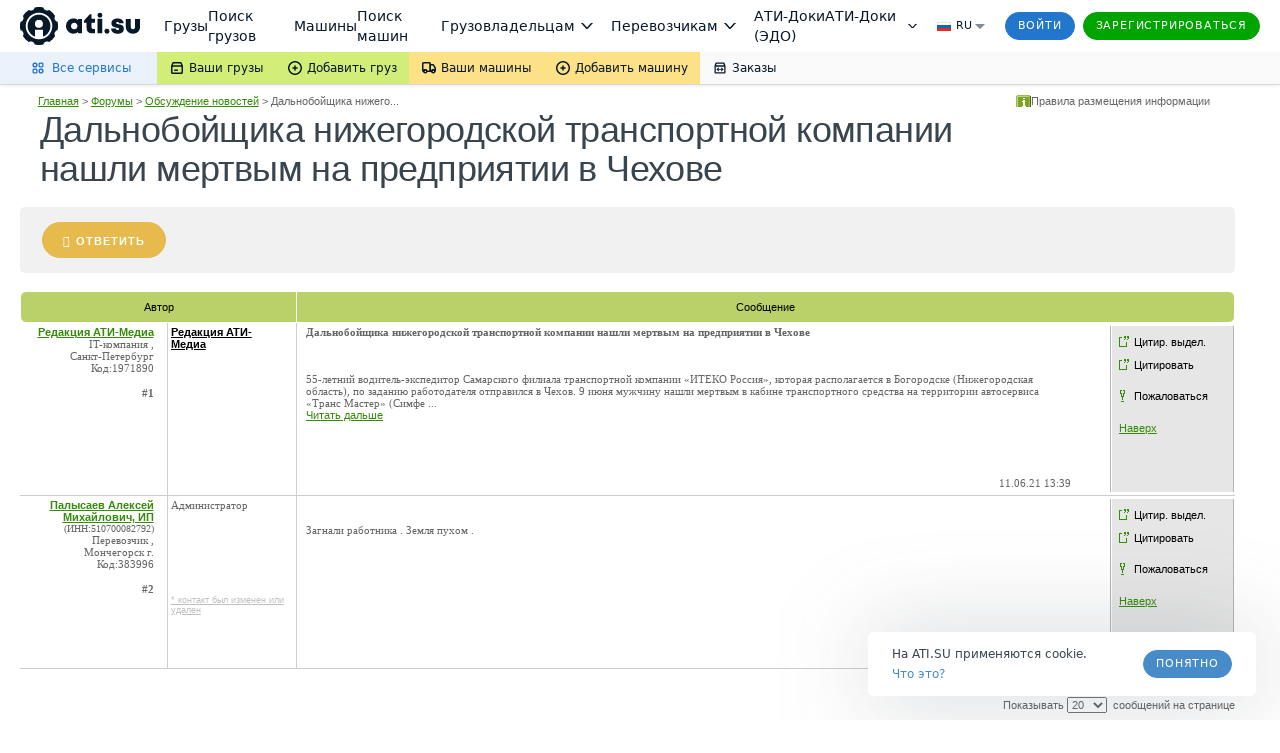

--- FILE ---
content_type: text/css; charset=utf-8
request_url: https://forums.ati.su/Content/AjaxControlToolkit/Styles/AtiAjaxBundle
body_size: 2293
content:
.ajax__combobox_buttoncontainer button{background-position:center;background-repeat:no-repeat;border-color:ButtonFace;height:15px;width:15px}.ajax__combobox_itemlist{background-color:Window;border:1px solid ButtonShadow;color:WindowText;cursor:default;list-style-type:none;margin:0;padding:0;text-align:left}.ajax__combobox_itemlist li{padding:0 3px 0 2px;white-space:nowrap;width:100%}.ajax__combobox_inputcontainer{border-spacing:0}.ajax__combobox_inputcontainer td{padding:0}.ajax__calendar *{-webkit-box-sizing:content-box;-moz-box-sizing:content-box;box-sizing:content-box}.ajax__calendar_container{cursor:default;font-family:tahoma,verdana,helvetica;font-size:11px;padding:4px;text-align:center;width:170px}.ajax__calendar_body{height:139px;margin:auto;overflow:hidden;position:relative;width:170px}.ajax__calendar_days,.ajax__calendar_months,.ajax__calendar_years{height:139px;left:0;margin:auto;position:absolute;text-align:center;top:0;width:170px}.ajax__calendar_days table,.ajax__calendar_months table,.ajax__calendar_years table{border-spacing:0}.ajax__calendar_container TABLE,.ajax__calendar_container TD{font-size:11px;margin:0;padding:0}.ajax__calendar_header{height:20px;width:100%}.ajax__calendar_next,.ajax__calendar_prev{background-position:50% 50%;background-repeat:no-repeat;height:15px;width:15px;cursor:pointer}.ajax__calendar_prev{float:left}.ajax__calendar_next{float:right}.ajax__calendar_title{cursor:pointer;font-weight:700;margin-left:15px;margin-right:15px}.ajax__calendar_today{cursor:pointer;padding-top:3px}.ajax__calendar_dayname{height:17px;padding:0 2px;text-align:right;width:17px}.ajax__calendar_day{cursor:pointer;height:17px;padding:0 2px;text-align:right;width:18px}.ajax__calendar_month,.ajax__calendar_year{cursor:pointer;height:44px;overflow:hidden;text-align:center;width:40px}.ajax__calendar .ajax__calendar_container{background-color:#fff;border:1px solid #646464;color:#000}.ajax__calendar .ajax__calendar_footer{border-top:1px solid #f5f5f5}.ajax__calendar .ajax__calendar_dayname{border-bottom:1px solid #f5f5f5}.ajax__calendar .ajax__calendar_day,.ajax__calendar .ajax__calendar_month,.ajax__calendar .ajax__calendar_year{border:1px solid #fff}.ajax__calendar .ajax__calendar_active .ajax__calendar_day,.ajax__calendar .ajax__calendar_active .ajax__calendar_month,.ajax__calendar .ajax__calendar_active .ajax__calendar_year{background-color:#edf9ff;border-color:#06c;color:#06c}.ajax__calendar .ajax__calendar_today .ajax__calendar_day,.ajax__calendar .ajax__calendar_today .ajax__calendar_month,.ajax__calendar .ajax__calendar_today .ajax__calendar_year{border-color:#06c}.ajax__calendar .ajax__calendar_other .ajax__calendar_day,.ajax__calendar .ajax__calendar_other .ajax__calendar_year{background-color:#fff;border-color:#fff;color:#646464}.ajax__calendar .ajax__calendar_hover .ajax__calendar_day,.ajax__calendar .ajax__calendar_hover .ajax__calendar_month,.ajax__calendar .ajax__calendar_hover .ajax__calendar_year{background-color:#edf9ff;border-color:#daf2fc;color:#06c}.ajax__calendar .ajax__calendar_hover .ajax__calendar_title,.ajax__calendar .ajax__calendar_hover .ajax__calendar_today{color:#06c}.ajax__calendar .ajax__calendar_invalid .ajax__calendar_day,.ajax__calendar .ajax__calendar_invalid .ajax__calendar_month,.ajax__calendar .ajax__calendar_invalid .ajax__calendar_year{background-color:#fff;border-color:#fff;color:#646464;cursor:default;text-decoration:line-through}.ajax__calendar .ajax__calendar_invalid .ajax__calendar_today{cursor:default;visibility:hidden}.ajax__validatorcallout div,.ajax__validatorcallout td{background-color:#fffacd;border:1px solid #000}.ajax__validatorcallout_popup_table{background-color:transparent;border:0;margin:0;padding:0;border-spacing:0}.ajax__validatorcallout_popup_table_row{background-color:transparent;height:100%;margin:0;padding:0;vertical-align:top}.ajax__validatorcallout_callout_cell{background-color:transparent!important;border:none!important;height:100%;margin:0;padding:0;text-align:right;vertical-align:top;width:20px}.ajax__validatorcallout_callout_table,.ajax__validatorcallout_callout_table_row{background-color:transparent;padding:0;margin:0}.ajax__validatorcallout_callout_table{border:0;height:100%;border-spacing:0}.ajax__validatorcallout_callout_arrow_cell{background-color:transparent!important;border:none!important;font-size:1px;margin:0;padding:8px 0 0;text-align:right;vertical-align:top}.ajax__validatorcallout_callout_arrow_cell .ajax__validatorcallout_innerdiv{background-color:transparent!important;border-bottom:none!important;border-left:none!important;border-right:none!important;font-size:1px;left:1px;margin:0;padding:0;position:relative;width:15px}.ajax__validatorcallout_callout_arrow_cell .ajax__validatorcallout_innerdiv div{border-bottom:none!important;border-right:none!important;border-top:none!important;height:1px;margin:0 0 0 auto;overflow:hidden;padding:0}.ajax__validatorcallout_callout_arrow_cell_leftpos{background-color:transparent!important;border:none!important;font-size:1px;margin:0;padding:8px 0 0;text-align:left;vertical-align:top}.ajax__validatorcallout_callout_arrow_cell_leftpos .ajax__validatorcallout_innerdiv{background-color:transparent!important;border-bottom:none!important;border-left:none!important;border-right:none!important;font-size:1px;left:-1px;margin:0;padding:0;position:relative;width:15px}.ajax__validatorcallout_callout_arrow_cell_leftpos .ajax__validatorcallout_innerdiv div{border-bottom:none!important;border-left:none!important;border-top:none!important;height:1px;margin:0 auto 0 0;overflow:hidden;padding:0}.ajax__validatorcallout_callout_arrow_cell_bottomleftpos,.ajax__validatorcallout_callout_arrow_cell_topleftpos{background-color:transparent!important;border:none!important;font-size:1px;margin:0;padding:0 0 0 8px;text-align:left;vertical-align:top}.ajax__validatorcallout_callout_arrow_cell_bottomrightpos,.ajax__validatorcallout_callout_arrow_cell_toprightpos{background-color:transparent!important;border:none!important;font-size:1px;margin:0;padding:0 8px 0 0;text-align:right;vertical-align:top}.ajax__validatorcallout_callout_arrow_cell_bottomleftpos .ajax__validatorcallout_innerdiv{background-color:transparent!important;border:none!important;bottom:-1px;font-size:1px;margin:0;padding:0;position:relative;width:30px}.ajax__validatorcallout_callout_arrow_cell_bottomrightpos .ajax__validatorcallout_innerdiv{background-color:transparent!important;border:none!important;bottom:-1px;font-size:1px;margin:0 0 0 auto;padding:0;position:relative;width:30px}.ajax__validatorcallout_callout_arrow_cell_topleftpos .ajax__validatorcallout_innerdiv{background-color:transparent!important;border:none!important;font-size:1px;margin:0;padding:0;position:relative;top:-1px;width:30px}.ajax__validatorcallout_callout_arrow_cell_toprightpos .ajax__validatorcallout_innerdiv{background-color:transparent!important;border:none!important;font-size:1px;margin:0 0 0 auto;padding:0;position:relative;top:-1px;width:30px}.ajax__validatorcallout_callout_arrow_cell_bottomleftpos .ajax__validatorcallout_innerdiv div,.ajax__validatorcallout_callout_arrow_cell_bottomrightpos .ajax__validatorcallout_innerdiv div,.ajax__validatorcallout_callout_arrow_cell_topleftpos .ajax__validatorcallout_innerdiv div,.ajax__validatorcallout_callout_arrow_cell_toprightpos .ajax__validatorcallout_innerdiv div{border-bottom:none!important;border-top:none!important;height:1px;margin:0 auto;overflow:hidden;padding:0}.ajax__validatorcallout_callout_arrow_cell_bottomleftpos .ajax__validatorcallout_innerdiv .arrowpixel,.ajax__validatorcallout_callout_arrow_cell_bottomrightpos .ajax__validatorcallout_innerdiv .arrowpixel,.ajax__validatorcallout_callout_arrow_cell_topleftpos .ajax__validatorcallout_innerdiv .arrowpixel,.ajax__validatorcallout_callout_arrow_cell_toprightpos .ajax__validatorcallout_innerdiv .arrowpixel{background-color:transparent!important;border-bottom-style:solid!important;border-bottom-width:1px!important;border-left:none!important;border-right:none!important;border-top:none!important;height:0;margin:0 auto;overflow:hidden;padding:0}.ajax__validatorcallout_error_message_cell{border-left:none!important;border-right:none!important;font-family:Verdana;font-size:10px;padding:5px;width:100%}.ajax__validatorcallout_icon_cell{border-right:none!important;margin:0;padding:5px;width:20px}.ajax__validatorcallout_close_button_cell{border-left:none!important;margin:0;padding:0;text-align:right;vertical-align:top}.ajax__validatorcallout_close_button_cell .ajax__validatorcallout_innerdiv{border:none!important;cursor:pointer;padding:2px;text-align:center;width:10px}.ajax__tab_xp .ajax__tab_body,.ajax__tab_xp .ajax__tab_body_bottom,.ajax__tab_xp .ajax__tab_body_verticalleft,.ajax__tab_xp .ajax__tab_body_verticalright{background-color:#fff;font-family:verdana,tahoma,helvetica}.ajax__tab_plain .ajax__tab_body,.ajax__tab_plain .ajax__tab_header,.ajax__tab_plain .ajax__tab_inner,.ajax__tab_plain .ajax__tab_outer{text-align:center;vertical-align:middle}.ajax__tab_default .ajax__tab{display:block;float:left;height:21px;margin-top:1px}.ajax__tab_default .ajax__tab_header{white-space:normal!important}.ajax__tab_default .ajax__tab_inner,.ajax__tab_default .ajax__tab_outer{display:inline-block}.ajax__tab_default .ajax__tab_tab{display:inline-block;overflow:hidden;text-align:center;outline:0}.ajax__tab_xp .ajax__tab_disabled{color:#a0a0a0;cursor:default}.ajax__tab_xp .ajax__tab_header{background-position:bottom;background-repeat:repeat-x;font-family:verdana,tahoma,helvetica;font-size:11px}.ajax__tab_xp .ajax__tab_header:after,.ajax__tab_xp .ajax__tab_header:before{content:"";display:table}.ajax__tab_xp .ajax__tab_header:after{clear:both}.ajax__tab_xp .ajax__tab_header .ajax__tab_outer{background-position:right;background-repeat:no-repeat;height:21px;padding-right:4px}.ajax__tab_xp .ajax__tab_header .ajax__tab_inner{background-repeat:no-repeat;padding-left:3px}.ajax__tab_xp .ajax__tab_header .ajax__tab_tab{background-repeat:repeat-x;margin:0;padding:4px}.ajax__tab_xp .ajax__tab_header .ajax__tab_hover .ajax__tab_outer{background-position:right;background-repeat:no-repeat;cursor:pointer}.ajax__tab_xp .ajax__tab_header .ajax__tab_hover .ajax__tab_inner{background-repeat:no-repeat;cursor:pointer}.ajax__tab_xp .ajax__tab_header .ajax__tab_hover .ajax__tab_tab{background-repeat:repeat-x;cursor:pointer}.ajax__tab_xp .ajax__tab_header .ajax__tab_active .ajax__tab_outer{background-position:right;background-repeat:no-repeat}.ajax__tab_xp .ajax__tab_header .ajax__tab_active .ajax__tab_inner{background-repeat:no-repeat}.ajax__tab_xp .ajax__tab_header .ajax__tab_active .ajax__tab_tab{background-repeat:repeat-x}.ajax__tab_xp .ajax__tab_body{border:1px solid #999;border-top:0;font-size:10pt;padding:8px}.ajax__tab_xp .ajax__tab_header_verticalleft .ajax__tab{float:none}.ajax__tab_xp .ajax__tab_header_verticalleft{background-position:right;background-repeat:repeat-y;font-family:verdana,tahoma,helvetica;font-size:11px}.ajax__tab_xp .ajax__tab_header_verticalleft .ajax__tab_outer{background-position:right;background-repeat:no-repeat;height:21px;padding-right:4px}.ajax__tab_xp .ajax__tab_header_verticalleft .ajax__tab_inner{background-repeat:no-repeat;padding-left:3px}.ajax__tab_xp .ajax__tab_header_verticalleft .ajax__tab_tab{background-repeat:repeat-x;margin:0;padding:4px}.ajax__tab_xp .ajax__tab_header_verticalleft .ajax__tab_hover .ajax__tab_outer{background-position:right;background-repeat:no-repeat;cursor:pointer}.ajax__tab_xp .ajax__tab_header_verticalleft .ajax__tab_hover .ajax__tab_inner{background-repeat:no-repeat;cursor:pointer}.ajax__tab_xp .ajax__tab_header_verticalleft .ajax__tab_hover .ajax__tab_tab{background-repeat:repeat-x;cursor:pointer}.ajax__tab_xp .ajax__tab_header_verticalleft .ajax__tab_active:not(:first-child){margin-top:1px}.ajax__tab_xp .ajax__tab_header_verticalleft .ajax__tab_active .ajax__tab_outer{background-position:right;background-repeat:no-repeat}.ajax__tab_xp .ajax__tab_header_verticalleft .ajax__tab_active .ajax__tab_inner{background-repeat:no-repeat}.ajax__tab_xp .ajax__tab_header_verticalleft .ajax__tab_active .ajax__tab_tab{background-repeat:repeat-x}.ajax__tab_xp .ajax__tab_body_verticalleft{border:1px solid #999;border-left:0;font-size:10pt;padding:8px}.ajax__tab_xp .ajax__tab_header_verticalright{background-position:left;background-repeat:repeat-y;font-family:verdana,tahoma,helvetica;font-size:11px}.ajax__tab_xp .ajax__tab_header_verticalright .ajax__tab_outer{background-position:right;background-repeat:no-repeat;height:21px;padding-right:4px}.ajax__tab_xp .ajax__tab_header_verticalright .ajax__tab_inner{background-repeat:no-repeat;padding-left:3px}.ajax__tab_xp .ajax__tab_header_verticalright .ajax__tab_tab{background-repeat:repeat-x;margin:0;padding:4px}.ajax__tab_xp .ajax__tab_header_verticalright .ajax__tab_hover .ajax__tab_outer{background-position:right;background-repeat:no-repeat;cursor:pointer}.ajax__tab_xp .ajax__tab_header_verticalright .ajax__tab_hover .ajax__tab_inner{background-repeat:no-repeat;cursor:pointer}.ajax__tab_xp .ajax__tab_header_verticalright .ajax__tab_hover .ajax__tab_tab{background-repeat:repeat-x;cursor:pointer}.ajax__tab_xp .ajax__tab_header_verticalright .ajax__tab_active{margin-top:1px}.ajax__tab_xp .ajax__tab_header_verticalright .ajax__tab_active .ajax__tab_outer{background-position:right;background-repeat:no-repeat}.ajax__tab_xp .ajax__tab_header_verticalright .ajax__tab_active .ajax__tab_inner{background-repeat:no-repeat}.ajax__tab_xp .ajax__tab_header_verticalright .ajax__tab_active .ajax__tab_tab{background-repeat:repeat-x}.ajax__tab_xp .ajax__tab_body_verticalright{border:1px solid #999;border-right:0;font-size:10pt;padding:8px}.ajax__tab_xp .ajax__tab_header_bottom{background-position:top;background-repeat:repeat-x;font-family:verdana,tahoma,helvetica;font-size:11px}.ajax__tab_xp .ajax__tab_header_bottom .ajax__tab_outer{background-position:right;background-repeat:no-repeat;height:21px;padding-right:4px}.ajax__tab_xp .ajax__tab_header_bottom .ajax__tab_inner{background-repeat:no-repeat;padding-left:3px}.ajax__tab_xp .ajax__tab_header_bottom .ajax__tab_tab{background-repeat:repeat-x;height:17px;margin:0;padding:0 4px 4px}.ajax__tab_xp .ajax__tab_header_bottom .ajax__tab_hover .ajax__tab_outer{background-position:right;background-repeat:no-repeat;cursor:pointer}.ajax__tab_xp .ajax__tab_header_bottom .ajax__tab_hover .ajax__tab_inner{background-repeat:no-repeat;cursor:pointer}.ajax__tab_xp .ajax__tab_header_bottom .ajax__tab_hover .ajax__tab_tab{background-repeat:repeat-x;cursor:pointer}.ajax__tab_xp .ajax__tab_header_bottom .ajax__tab_active .ajax__tab_outer{background-position:right;background-repeat:no-repeat}.ajax__tab_xp .ajax__tab_header_bottom .ajax__tab_active .ajax__tab_inner{background-repeat:no-repeat}.ajax__tab_xp .ajax__tab_header_bottom .ajax__tab_active .ajax__tab_tab{background-repeat:repeat-x}.ajax__tab_xp .ajax__tab_body_bottom{border:1px solid #999;border-bottom:0;font-size:10pt;padding:8px}.ajax__scroll_horiz{overflow-x:scroll}.ajax__scroll_vert{overflow-y:scroll}.ajax__scroll_both{overflow:scroll}.ajax__scroll_auto{overflow:auto}.ajax__scroll_none{overflow:hidden}.ajax__tab_plain .ajax__tab_outer{border:2px solid #999}.ajax__tab_plain .ajax__tab_active .ajax__tab_outer{background:#ffffe1}.ajax__slider_h_rail{background-image:url(../Images/Slider.Rail-Horizontal.gif)}.ajax__slider_v_rail{background-image:url(../Images/Slider.Rail-Vertical.gif)}.ajax__calendar_prev{background-image:url(../Images/Calendar.Arrow-Left.gif)}.ajax__calendar_next{background-image:url(../Images/Calendar.Arrow-Right.gif)}.ajax__dropdown_arrow_image{background-image:url(../Images/DropDown.DropArrow.gif)}.ajax__balloon_popup .rect{background-image:url(../Images/BalloonPopup.RectangleSprite.png)!important}.ajax__balloon_popup .cloud{background-image:url(../Images/BalloonPopup.CloudSprite.png)!important}.ajax__tab_xp .ajax__tab_header{background-image:url(../Images/Tabs.Line.gif)}.ajax__tab_xp .ajax__tab_header .ajax__tab_outer{background-image:url(../Images/Tabs.Right.gif)}.ajax__tab_xp .ajax__tab_header .ajax__tab_inner{background-image:url(../Images/Tabs.Left.gif)}.ajax__tab_xp .ajax__tab_header .ajax__tab_tab{background-image:url(../Images/Tabs.Background.gif)}.ajax__tab_xp .ajax__tab_header .ajax__tab_hover .ajax__tab_outer{background-image:url(../Images/Tabs.HoverRight.gif)}.ajax__tab_xp .ajax__tab_header .ajax__tab_hover .ajax__tab_inner{background-image:url(../Images/Tabs.HoverLeft.gif)}.ajax__tab_xp .ajax__tab_header .ajax__tab_hover .ajax__tab_tab{background-image:url(../Images/Tabs.Hover.gif)}.ajax__tab_xp .ajax__tab_header .ajax__tab_active .ajax__tab_outer{background-image:url(../Images/Tabs.ActiveRight.gif)}.ajax__tab_xp .ajax__tab_header .ajax__tab_active .ajax__tab_inner{background-image:url(../Images/Tabs.ActiveLeft.gif)}.ajax__tab_xp .ajax__tab_header .ajax__tab_active .ajax__tab_tab{background-image:url(../Images/Tabs.Active.gif)}.ajax__tab_xp .ajax__tab_header_verticalleft{background-image:url(../Images/Tabs.Line.gif)}.ajax__tab_xp .ajax__tab_header_verticalleft .ajax__tab_outer{background-image:url(../Images/Tabs.Right-VerticalLeft.gif)}.ajax__tab_xp .ajax__tab_header_verticalleft .ajax__tab_inner{background-image:url(../Images/Tabs.Left-VerticalLeft.gif)}.ajax__tab_xp .ajax__tab_header_verticalleft .ajax__tab_tab{background-image:url(../Images/Tabs.VerticalLeft.gif)}.ajax__tab_xp .ajax__tab_header_verticalleft .ajax__tab_hover .ajax__tab_outer{background-image:url(../Images/Tabs.HoverRight-VerticalLeft.gif)}.ajax__tab_xp .ajax__tab_header_verticalleft .ajax__tab_hover .ajax__tab_inner{background-image:url(../Images/Tabs.HoverLeft-VerticalLeft.gif)}.ajax__tab_xp .ajax__tab_header_verticalleft .ajax__tab_hover .ajax__tab_tab{background-image:url(../Images/Tabs.Hover-VerticalLeft.gif)}.ajax__tab_xp .ajax__tab_header_verticalleft .ajax__tab_active .ajax__tab_outer{background-image:url(../Images/Tabs.ActiveRight-VerticalLeft.gif)}.ajax__tab_xp .ajax__tab_header_verticalleft .ajax__tab_active .ajax__tab_inner{background-image:url(../Images/Tabs.ActiveLeft-VerticalLeft.gif)}.ajax__tab_xp .ajax__tab_header_verticalleft .ajax__tab_active .ajax__tab_tab{background-image:url(../Images/Tabs.Active-VerticalLeft.gif)}.ajax__tab_xp .ajax__tab_header_verticalright{background-image:url(../Images/Tabs.Line.gif)}.ajax__tab_xp .ajax__tab_header_verticalright .ajax__tab_outer{background-image:url(../Images/Tabs.Right-VerticalRight.gif)}.ajax__tab_xp .ajax__tab_header_verticalright .ajax__tab_inner{background-image:url(../Images/Tabs.Left-VerticalRight.gif)}.ajax__tab_xp .ajax__tab_header_verticalright .ajax__tab_tab{background-image:url(../Images/Tabs.VerticalRight.gif)}.ajax__tab_xp .ajax__tab_header_verticalright .ajax__tab_hover .ajax__tab_outer{background-image:url(../Images/Tabs.HoverRight-VerticalRight.gif)}.ajax__tab_xp .ajax__tab_header_verticalright .ajax__tab_hover .ajax__tab_inner{background-image:url(../Images/Tabs.HoverLeft-VerticalRight.gif)}.ajax__tab_xp .ajax__tab_header_verticalright .ajax__tab_hover .ajax__tab_tab{background-image:url(../Images/Tabs.Hover-VerticalRight.gif)}.ajax__tab_xp .ajax__tab_header_verticalright .ajax__tab_active .ajax__tab_outer{background-image:url(../Images/Tabs.ActiveRight-VerticalRight.gif)}.ajax__tab_xp .ajax__tab_header_verticalright .ajax__tab_active .ajax__tab_inner{background-image:url(../Images/Tabs.ActiveLeft-VerticalRight.gif)}.ajax__tab_xp .ajax__tab_header_verticalright .ajax__tab_active .ajax__tab_tab{background-image:url(../Images/Tabs.Active-VerticalRight.gif)}.ajax__tab_xp .ajax__tab_header_bottom{background-image:url(../Images/Tabs.Line.gif)}.ajax__tab_xp .ajax__tab_header_bottom .ajax__tab_outer{background-image:url(../Images/Tabs.Bottom-Right.gif)}.ajax__tab_xp .ajax__tab_header_bottom .ajax__tab_inner{background-image:url(../Images/Tabs.Bottom-Left.gif)}.ajax__tab_xp .ajax__tab_header_bottom .ajax__tab_tab{background-image:url(../Images/Tabs.Bottom.gif)}.ajax__tab_xp .ajax__tab_header_bottom .ajax__tab_hover .ajax__tab_outer{background-image:url(../Images/Tabs.Bottom-HoverRight.gif)}.ajax__tab_xp .ajax__tab_header_bottom .ajax__tab_hover .ajax__tab_inner{background-image:url(../Images/Tabs.Bottom-HoverLeft.gif)}.ajax__tab_xp .ajax__tab_header_bottom .ajax__tab_hover .ajax__tab_tab{background-image:url(../Images/Tabs.Bottom-Hover.gif)}.ajax__tab_xp .ajax__tab_header_bottom .ajax__tab_active .ajax__tab_outer{background-image:url(../Images/Tabs.Bottom-ActiveRight.gif)}.ajax__tab_xp .ajax__tab_header_bottom .ajax__tab_active .ajax__tab_inner{background-image:url('../Images/Tabs.Bottom-ActiveLeft.gif"')}.ajax__tab_xp .ajax__tab_header_bottom .ajax__tab_active .ajax__tab_tab{background-image:url('../Images/Tabs.Bottom-Active.gif"')}.ajax__multi_slider_default .outer_rail_vertical{background-image:url(../Images/MultiHandleSlider.RailOuter-Vertical.gif)}.ajax__multi_slider_default .inner_rail_vertical{background-image:url(../Images/MultiHandleSlider.Rail-Vertical.gif)}.ajax__multi_slider_default .inner_rail_horizontal{background-image:url(../Images/MultiHandleSlider.Rail-Horizontal.gif)}.ajax__multi_slider_default .outer_rail_horizontal{background-image:url(../Images/MultiHandleSlider.RailOuter-Horizontal.gif)}.ajax__multi_slider_default .handle_horizontal{background-image:url(../Images/MultiHandleSlider.Handle-Horizontal.gif)}.ajax__multi_slider_default .handle_horizontal_hover{background-image:url(../Images/MultiHandleSlider.HandleHover-Horizontal.gif)}.ajax__multi_slider_default .handle_horizontal_down{background-image:url(../Images/MultiHandleSlider.HandleDown-Horizontal.gif)}.ajax__multi_slider_default .handle_vertical{background-image:url(../Images/MultiHandleSlider.Handle-Vertical.gif)}.ajax__multi_slider_default .handle_vertical_hover{background-image:url(../Images/MultiHandleSlider.HandleHover-Vertical.gif)}.ajax__multi_slider_default .handle_vertical_down{background-image:url(../Images/MultiHandleSlider.HandleDown-Vertical.gif)}.ajax__combobox_buttoncontainer button{background-image:url(../Images/ComboBox.Arrow-Down.gif)}.ajax__htmleditor_attachedpopup_default td.ajax__htmleditor_popup_bgibutton{background-image:url(../Images/HtmlEditor.BgiButton.gif)}.ajax__html_editor_extender_button,.ajax__html_editor_extender_separator{background-image:url(../Images/HtmlEditorExtender.Buttons.png)}

--- FILE ---
content_type: text/css
request_url: https://forums.ati.su/f/bundles/defendantMsg.159.1079.css
body_size: 221
content:
.defendantAnswerMessageContainer{font-family:Lato;padding-top:15px;padding-left:21px;font-size:11px}.defendantAnswerMessageContainer .subject{font-weight:700;font-size:13px;color:#000}.defendantAnswerMessageContainer .subject.green{color:#449a09}.defendantAnswerMessageContainer .message{padding-top:10px;font-family:Verdana}.defendantAnswerMessageContainer div.docInfo{height:25px;padding-left:25px;font-size:11px;font-weight:400;line-height:13px;font-family:Verdana;background:url(//files.ati.su/images/attachment.svg) no-repeat}.defendantAnswerMessageContainer .docInfo.name{color:#478cc8;font-size:13px;line-height:16px;text-decoration:none;border-bottom:1px dashed #478cc8;font-family:Verdana}.defendantAnswerMessageContainer .docInfo.name:hover{border-bottom:1px solid #478cc8}.defendantAnswerMessageContainer .docInfo.size{color:#ccc;font-size:12px;line-height:15px;margin-left:5px}.defendantAnswerMessageContainer .infoTitle{margin-top:25px;margin-bottom:7px;color:#b8b8b8;font-family:Verdana}